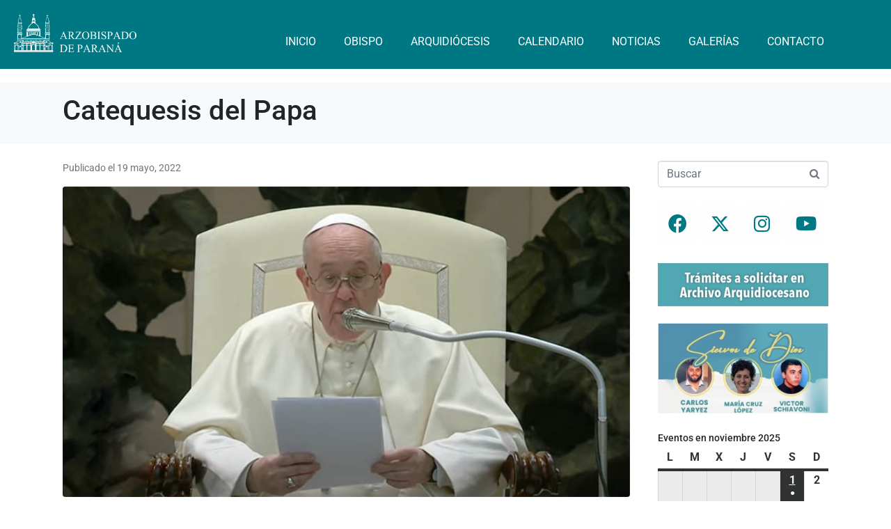

--- FILE ---
content_type: text/html; charset=UTF-8
request_url: https://arzparan.org.ar/2022/05/19/catequesis-del-papa-61/?yr=2022&month=10&dy&cid=mc_mini_widget-3
body_size: 17094
content:
<!DOCTYPE html><html lang="es"><head >	<meta charset="UTF-8" />
	<meta name="viewport" content="width=device-width, initial-scale=1" />
	<title>Catequesis del Papa &#8211; Arzobispado de Paraná</title>
<meta name='robots' content='max-image-preview:large' />
	<style>img:is([sizes="auto" i], [sizes^="auto," i]) { contain-intrinsic-size: 3000px 1500px }</style>
	<link rel="alternate" type="application/rss+xml" title="Arzobispado de Paraná &raquo; Feed" href="https://arzparan.org.ar/feed/" />
<link rel="alternate" type="application/rss+xml" title="Arzobispado de Paraná &raquo; Feed de los comentarios" href="https://arzparan.org.ar/comments/feed/" />
<script type="text/javascript">
/* <![CDATA[ */
window._wpemojiSettings = {"baseUrl":"https:\/\/s.w.org\/images\/core\/emoji\/16.0.1\/72x72\/","ext":".png","svgUrl":"https:\/\/s.w.org\/images\/core\/emoji\/16.0.1\/svg\/","svgExt":".svg","source":{"concatemoji":"https:\/\/arzparan.org.ar\/wp-includes\/js\/wp-emoji-release.min.js?ver=6.8.3"}};
/*! This file is auto-generated */
!function(s,n){var o,i,e;function c(e){try{var t={supportTests:e,timestamp:(new Date).valueOf()};sessionStorage.setItem(o,JSON.stringify(t))}catch(e){}}function p(e,t,n){e.clearRect(0,0,e.canvas.width,e.canvas.height),e.fillText(t,0,0);var t=new Uint32Array(e.getImageData(0,0,e.canvas.width,e.canvas.height).data),a=(e.clearRect(0,0,e.canvas.width,e.canvas.height),e.fillText(n,0,0),new Uint32Array(e.getImageData(0,0,e.canvas.width,e.canvas.height).data));return t.every(function(e,t){return e===a[t]})}function u(e,t){e.clearRect(0,0,e.canvas.width,e.canvas.height),e.fillText(t,0,0);for(var n=e.getImageData(16,16,1,1),a=0;a<n.data.length;a++)if(0!==n.data[a])return!1;return!0}function f(e,t,n,a){switch(t){case"flag":return n(e,"\ud83c\udff3\ufe0f\u200d\u26a7\ufe0f","\ud83c\udff3\ufe0f\u200b\u26a7\ufe0f")?!1:!n(e,"\ud83c\udde8\ud83c\uddf6","\ud83c\udde8\u200b\ud83c\uddf6")&&!n(e,"\ud83c\udff4\udb40\udc67\udb40\udc62\udb40\udc65\udb40\udc6e\udb40\udc67\udb40\udc7f","\ud83c\udff4\u200b\udb40\udc67\u200b\udb40\udc62\u200b\udb40\udc65\u200b\udb40\udc6e\u200b\udb40\udc67\u200b\udb40\udc7f");case"emoji":return!a(e,"\ud83e\udedf")}return!1}function g(e,t,n,a){var r="undefined"!=typeof WorkerGlobalScope&&self instanceof WorkerGlobalScope?new OffscreenCanvas(300,150):s.createElement("canvas"),o=r.getContext("2d",{willReadFrequently:!0}),i=(o.textBaseline="top",o.font="600 32px Arial",{});return e.forEach(function(e){i[e]=t(o,e,n,a)}),i}function t(e){var t=s.createElement("script");t.src=e,t.defer=!0,s.head.appendChild(t)}"undefined"!=typeof Promise&&(o="wpEmojiSettingsSupports",i=["flag","emoji"],n.supports={everything:!0,everythingExceptFlag:!0},e=new Promise(function(e){s.addEventListener("DOMContentLoaded",e,{once:!0})}),new Promise(function(t){var n=function(){try{var e=JSON.parse(sessionStorage.getItem(o));if("object"==typeof e&&"number"==typeof e.timestamp&&(new Date).valueOf()<e.timestamp+604800&&"object"==typeof e.supportTests)return e.supportTests}catch(e){}return null}();if(!n){if("undefined"!=typeof Worker&&"undefined"!=typeof OffscreenCanvas&&"undefined"!=typeof URL&&URL.createObjectURL&&"undefined"!=typeof Blob)try{var e="postMessage("+g.toString()+"("+[JSON.stringify(i),f.toString(),p.toString(),u.toString()].join(",")+"));",a=new Blob([e],{type:"text/javascript"}),r=new Worker(URL.createObjectURL(a),{name:"wpTestEmojiSupports"});return void(r.onmessage=function(e){c(n=e.data),r.terminate(),t(n)})}catch(e){}c(n=g(i,f,p,u))}t(n)}).then(function(e){for(var t in e)n.supports[t]=e[t],n.supports.everything=n.supports.everything&&n.supports[t],"flag"!==t&&(n.supports.everythingExceptFlag=n.supports.everythingExceptFlag&&n.supports[t]);n.supports.everythingExceptFlag=n.supports.everythingExceptFlag&&!n.supports.flag,n.DOMReady=!1,n.readyCallback=function(){n.DOMReady=!0}}).then(function(){return e}).then(function(){var e;n.supports.everything||(n.readyCallback(),(e=n.source||{}).concatemoji?t(e.concatemoji):e.wpemoji&&e.twemoji&&(t(e.twemoji),t(e.wpemoji)))}))}((window,document),window._wpemojiSettings);
/* ]]> */
</script>
<style id='wp-emoji-styles-inline-css' type='text/css'>

	img.wp-smiley, img.emoji {
		display: inline !important;
		border: none !important;
		box-shadow: none !important;
		height: 1em !important;
		width: 1em !important;
		margin: 0 0.07em !important;
		vertical-align: -0.1em !important;
		background: none !important;
		padding: 0 !important;
	}
</style>
<link rel='stylesheet' id='wp-block-library-css' href='https://arzparan.org.ar/wp-includes/css/dist/block-library/style.min.css?ver=6.8.3' type='text/css' media='all' />
<style id='wp-block-library-theme-inline-css' type='text/css'>
.wp-block-audio :where(figcaption){color:#555;font-size:13px;text-align:center}.is-dark-theme .wp-block-audio :where(figcaption){color:#ffffffa6}.wp-block-audio{margin:0 0 1em}.wp-block-code{border:1px solid #ccc;border-radius:4px;font-family:Menlo,Consolas,monaco,monospace;padding:.8em 1em}.wp-block-embed :where(figcaption){color:#555;font-size:13px;text-align:center}.is-dark-theme .wp-block-embed :where(figcaption){color:#ffffffa6}.wp-block-embed{margin:0 0 1em}.blocks-gallery-caption{color:#555;font-size:13px;text-align:center}.is-dark-theme .blocks-gallery-caption{color:#ffffffa6}:root :where(.wp-block-image figcaption){color:#555;font-size:13px;text-align:center}.is-dark-theme :root :where(.wp-block-image figcaption){color:#ffffffa6}.wp-block-image{margin:0 0 1em}.wp-block-pullquote{border-bottom:4px solid;border-top:4px solid;color:currentColor;margin-bottom:1.75em}.wp-block-pullquote cite,.wp-block-pullquote footer,.wp-block-pullquote__citation{color:currentColor;font-size:.8125em;font-style:normal;text-transform:uppercase}.wp-block-quote{border-left:.25em solid;margin:0 0 1.75em;padding-left:1em}.wp-block-quote cite,.wp-block-quote footer{color:currentColor;font-size:.8125em;font-style:normal;position:relative}.wp-block-quote:where(.has-text-align-right){border-left:none;border-right:.25em solid;padding-left:0;padding-right:1em}.wp-block-quote:where(.has-text-align-center){border:none;padding-left:0}.wp-block-quote.is-large,.wp-block-quote.is-style-large,.wp-block-quote:where(.is-style-plain){border:none}.wp-block-search .wp-block-search__label{font-weight:700}.wp-block-search__button{border:1px solid #ccc;padding:.375em .625em}:where(.wp-block-group.has-background){padding:1.25em 2.375em}.wp-block-separator.has-css-opacity{opacity:.4}.wp-block-separator{border:none;border-bottom:2px solid;margin-left:auto;margin-right:auto}.wp-block-separator.has-alpha-channel-opacity{opacity:1}.wp-block-separator:not(.is-style-wide):not(.is-style-dots){width:100px}.wp-block-separator.has-background:not(.is-style-dots){border-bottom:none;height:1px}.wp-block-separator.has-background:not(.is-style-wide):not(.is-style-dots){height:2px}.wp-block-table{margin:0 0 1em}.wp-block-table td,.wp-block-table th{word-break:normal}.wp-block-table :where(figcaption){color:#555;font-size:13px;text-align:center}.is-dark-theme .wp-block-table :where(figcaption){color:#ffffffa6}.wp-block-video :where(figcaption){color:#555;font-size:13px;text-align:center}.is-dark-theme .wp-block-video :where(figcaption){color:#ffffffa6}.wp-block-video{margin:0 0 1em}:root :where(.wp-block-template-part.has-background){margin-bottom:0;margin-top:0;padding:1.25em 2.375em}
</style>
<style id='classic-theme-styles-inline-css' type='text/css'>
/*! This file is auto-generated */
.wp-block-button__link{color:#fff;background-color:#32373c;border-radius:9999px;box-shadow:none;text-decoration:none;padding:calc(.667em + 2px) calc(1.333em + 2px);font-size:1.125em}.wp-block-file__button{background:#32373c;color:#fff;text-decoration:none}
</style>
<style id='global-styles-inline-css' type='text/css'>
:root{--wp--preset--aspect-ratio--square: 1;--wp--preset--aspect-ratio--4-3: 4/3;--wp--preset--aspect-ratio--3-4: 3/4;--wp--preset--aspect-ratio--3-2: 3/2;--wp--preset--aspect-ratio--2-3: 2/3;--wp--preset--aspect-ratio--16-9: 16/9;--wp--preset--aspect-ratio--9-16: 9/16;--wp--preset--color--black: #000000;--wp--preset--color--cyan-bluish-gray: #abb8c3;--wp--preset--color--white: #ffffff;--wp--preset--color--pale-pink: #f78da7;--wp--preset--color--vivid-red: #cf2e2e;--wp--preset--color--luminous-vivid-orange: #ff6900;--wp--preset--color--luminous-vivid-amber: #fcb900;--wp--preset--color--light-green-cyan: #7bdcb5;--wp--preset--color--vivid-green-cyan: #00d084;--wp--preset--color--pale-cyan-blue: #8ed1fc;--wp--preset--color--vivid-cyan-blue: #0693e3;--wp--preset--color--vivid-purple: #9b51e0;--wp--preset--gradient--vivid-cyan-blue-to-vivid-purple: linear-gradient(135deg,rgba(6,147,227,1) 0%,rgb(155,81,224) 100%);--wp--preset--gradient--light-green-cyan-to-vivid-green-cyan: linear-gradient(135deg,rgb(122,220,180) 0%,rgb(0,208,130) 100%);--wp--preset--gradient--luminous-vivid-amber-to-luminous-vivid-orange: linear-gradient(135deg,rgba(252,185,0,1) 0%,rgba(255,105,0,1) 100%);--wp--preset--gradient--luminous-vivid-orange-to-vivid-red: linear-gradient(135deg,rgba(255,105,0,1) 0%,rgb(207,46,46) 100%);--wp--preset--gradient--very-light-gray-to-cyan-bluish-gray: linear-gradient(135deg,rgb(238,238,238) 0%,rgb(169,184,195) 100%);--wp--preset--gradient--cool-to-warm-spectrum: linear-gradient(135deg,rgb(74,234,220) 0%,rgb(151,120,209) 20%,rgb(207,42,186) 40%,rgb(238,44,130) 60%,rgb(251,105,98) 80%,rgb(254,248,76) 100%);--wp--preset--gradient--blush-light-purple: linear-gradient(135deg,rgb(255,206,236) 0%,rgb(152,150,240) 100%);--wp--preset--gradient--blush-bordeaux: linear-gradient(135deg,rgb(254,205,165) 0%,rgb(254,45,45) 50%,rgb(107,0,62) 100%);--wp--preset--gradient--luminous-dusk: linear-gradient(135deg,rgb(255,203,112) 0%,rgb(199,81,192) 50%,rgb(65,88,208) 100%);--wp--preset--gradient--pale-ocean: linear-gradient(135deg,rgb(255,245,203) 0%,rgb(182,227,212) 50%,rgb(51,167,181) 100%);--wp--preset--gradient--electric-grass: linear-gradient(135deg,rgb(202,248,128) 0%,rgb(113,206,126) 100%);--wp--preset--gradient--midnight: linear-gradient(135deg,rgb(2,3,129) 0%,rgb(40,116,252) 100%);--wp--preset--font-size--small: 13px;--wp--preset--font-size--medium: 20px;--wp--preset--font-size--large: 36px;--wp--preset--font-size--x-large: 42px;--wp--preset--spacing--20: 0.44rem;--wp--preset--spacing--30: 0.67rem;--wp--preset--spacing--40: 1rem;--wp--preset--spacing--50: 1.5rem;--wp--preset--spacing--60: 2.25rem;--wp--preset--spacing--70: 3.38rem;--wp--preset--spacing--80: 5.06rem;--wp--preset--shadow--natural: 6px 6px 9px rgba(0, 0, 0, 0.2);--wp--preset--shadow--deep: 12px 12px 50px rgba(0, 0, 0, 0.4);--wp--preset--shadow--sharp: 6px 6px 0px rgba(0, 0, 0, 0.2);--wp--preset--shadow--outlined: 6px 6px 0px -3px rgba(255, 255, 255, 1), 6px 6px rgba(0, 0, 0, 1);--wp--preset--shadow--crisp: 6px 6px 0px rgba(0, 0, 0, 1);}:where(.is-layout-flex){gap: 0.5em;}:where(.is-layout-grid){gap: 0.5em;}body .is-layout-flex{display: flex;}.is-layout-flex{flex-wrap: wrap;align-items: center;}.is-layout-flex > :is(*, div){margin: 0;}body .is-layout-grid{display: grid;}.is-layout-grid > :is(*, div){margin: 0;}:where(.wp-block-columns.is-layout-flex){gap: 2em;}:where(.wp-block-columns.is-layout-grid){gap: 2em;}:where(.wp-block-post-template.is-layout-flex){gap: 1.25em;}:where(.wp-block-post-template.is-layout-grid){gap: 1.25em;}.has-black-color{color: var(--wp--preset--color--black) !important;}.has-cyan-bluish-gray-color{color: var(--wp--preset--color--cyan-bluish-gray) !important;}.has-white-color{color: var(--wp--preset--color--white) !important;}.has-pale-pink-color{color: var(--wp--preset--color--pale-pink) !important;}.has-vivid-red-color{color: var(--wp--preset--color--vivid-red) !important;}.has-luminous-vivid-orange-color{color: var(--wp--preset--color--luminous-vivid-orange) !important;}.has-luminous-vivid-amber-color{color: var(--wp--preset--color--luminous-vivid-amber) !important;}.has-light-green-cyan-color{color: var(--wp--preset--color--light-green-cyan) !important;}.has-vivid-green-cyan-color{color: var(--wp--preset--color--vivid-green-cyan) !important;}.has-pale-cyan-blue-color{color: var(--wp--preset--color--pale-cyan-blue) !important;}.has-vivid-cyan-blue-color{color: var(--wp--preset--color--vivid-cyan-blue) !important;}.has-vivid-purple-color{color: var(--wp--preset--color--vivid-purple) !important;}.has-black-background-color{background-color: var(--wp--preset--color--black) !important;}.has-cyan-bluish-gray-background-color{background-color: var(--wp--preset--color--cyan-bluish-gray) !important;}.has-white-background-color{background-color: var(--wp--preset--color--white) !important;}.has-pale-pink-background-color{background-color: var(--wp--preset--color--pale-pink) !important;}.has-vivid-red-background-color{background-color: var(--wp--preset--color--vivid-red) !important;}.has-luminous-vivid-orange-background-color{background-color: var(--wp--preset--color--luminous-vivid-orange) !important;}.has-luminous-vivid-amber-background-color{background-color: var(--wp--preset--color--luminous-vivid-amber) !important;}.has-light-green-cyan-background-color{background-color: var(--wp--preset--color--light-green-cyan) !important;}.has-vivid-green-cyan-background-color{background-color: var(--wp--preset--color--vivid-green-cyan) !important;}.has-pale-cyan-blue-background-color{background-color: var(--wp--preset--color--pale-cyan-blue) !important;}.has-vivid-cyan-blue-background-color{background-color: var(--wp--preset--color--vivid-cyan-blue) !important;}.has-vivid-purple-background-color{background-color: var(--wp--preset--color--vivid-purple) !important;}.has-black-border-color{border-color: var(--wp--preset--color--black) !important;}.has-cyan-bluish-gray-border-color{border-color: var(--wp--preset--color--cyan-bluish-gray) !important;}.has-white-border-color{border-color: var(--wp--preset--color--white) !important;}.has-pale-pink-border-color{border-color: var(--wp--preset--color--pale-pink) !important;}.has-vivid-red-border-color{border-color: var(--wp--preset--color--vivid-red) !important;}.has-luminous-vivid-orange-border-color{border-color: var(--wp--preset--color--luminous-vivid-orange) !important;}.has-luminous-vivid-amber-border-color{border-color: var(--wp--preset--color--luminous-vivid-amber) !important;}.has-light-green-cyan-border-color{border-color: var(--wp--preset--color--light-green-cyan) !important;}.has-vivid-green-cyan-border-color{border-color: var(--wp--preset--color--vivid-green-cyan) !important;}.has-pale-cyan-blue-border-color{border-color: var(--wp--preset--color--pale-cyan-blue) !important;}.has-vivid-cyan-blue-border-color{border-color: var(--wp--preset--color--vivid-cyan-blue) !important;}.has-vivid-purple-border-color{border-color: var(--wp--preset--color--vivid-purple) !important;}.has-vivid-cyan-blue-to-vivid-purple-gradient-background{background: var(--wp--preset--gradient--vivid-cyan-blue-to-vivid-purple) !important;}.has-light-green-cyan-to-vivid-green-cyan-gradient-background{background: var(--wp--preset--gradient--light-green-cyan-to-vivid-green-cyan) !important;}.has-luminous-vivid-amber-to-luminous-vivid-orange-gradient-background{background: var(--wp--preset--gradient--luminous-vivid-amber-to-luminous-vivid-orange) !important;}.has-luminous-vivid-orange-to-vivid-red-gradient-background{background: var(--wp--preset--gradient--luminous-vivid-orange-to-vivid-red) !important;}.has-very-light-gray-to-cyan-bluish-gray-gradient-background{background: var(--wp--preset--gradient--very-light-gray-to-cyan-bluish-gray) !important;}.has-cool-to-warm-spectrum-gradient-background{background: var(--wp--preset--gradient--cool-to-warm-spectrum) !important;}.has-blush-light-purple-gradient-background{background: var(--wp--preset--gradient--blush-light-purple) !important;}.has-blush-bordeaux-gradient-background{background: var(--wp--preset--gradient--blush-bordeaux) !important;}.has-luminous-dusk-gradient-background{background: var(--wp--preset--gradient--luminous-dusk) !important;}.has-pale-ocean-gradient-background{background: var(--wp--preset--gradient--pale-ocean) !important;}.has-electric-grass-gradient-background{background: var(--wp--preset--gradient--electric-grass) !important;}.has-midnight-gradient-background{background: var(--wp--preset--gradient--midnight) !important;}.has-small-font-size{font-size: var(--wp--preset--font-size--small) !important;}.has-medium-font-size{font-size: var(--wp--preset--font-size--medium) !important;}.has-large-font-size{font-size: var(--wp--preset--font-size--large) !important;}.has-x-large-font-size{font-size: var(--wp--preset--font-size--x-large) !important;}
:where(.wp-block-post-template.is-layout-flex){gap: 1.25em;}:where(.wp-block-post-template.is-layout-grid){gap: 1.25em;}
:where(.wp-block-columns.is-layout-flex){gap: 2em;}:where(.wp-block-columns.is-layout-grid){gap: 2em;}
:root :where(.wp-block-pullquote){font-size: 1.5em;line-height: 1.6;}
</style>
<link rel='stylesheet' id='contact-form-7-css' href='https://arzparan.org.ar/wp-content/plugins/contact-form-7/includes/css/styles.css?ver=6.1.3' type='text/css' media='all' />
<link rel='stylesheet' id='jupiterx-popups-animation-css' href='https://arzparan.org.ar/wp-content/plugins/jupiterx-core/includes/extensions/raven/assets/lib/animate/animate.min.css?ver=4.0.0' type='text/css' media='all' />
<link rel='stylesheet' id='jupiterx-css' href='https://arzparan.org.ar/wp-content/uploads/jupiterx/compiler/jupiterx/fe2447a.css?ver=4.0.0' type='text/css' media='all' />
<link rel='stylesheet' id='jupiterx-elements-dynamic-styles-css' href='https://arzparan.org.ar/wp-content/uploads/jupiterx/compiler/jupiterx-elements-dynamic-styles/4b12b58.css?ver=4.0.0' type='text/css' media='all' />
<link rel='stylesheet' id='ms-main-css' href='https://arzparan.org.ar/wp-content/plugins/masterslider/public/assets/css/masterslider.main.css?ver=3.7.8' type='text/css' media='all' />
<link rel='stylesheet' id='ms-custom-css' href='https://arzparan.org.ar/wp-content/uploads/masterslider/custom.css?ver=6.5' type='text/css' media='all' />
<link rel='stylesheet' id='dashicons-css' href='https://arzparan.org.ar/wp-includes/css/dashicons.min.css?ver=6.8.3' type='text/css' media='all' />
<link rel='stylesheet' id='my-calendar-lists-css' href='https://arzparan.org.ar/wp-content/plugins/my-calendar/css/list-presets.css?ver=3.6.16' type='text/css' media='all' />
<link rel='stylesheet' id='my-calendar-reset-css' href='https://arzparan.org.ar/wp-content/plugins/my-calendar/css/reset.css?ver=3.6.16' type='text/css' media='all' />
<link rel='stylesheet' id='my-calendar-style-css' href='https://arzparan.org.ar/wp-content/plugins/my-calendar/styles/twentytwentytwo.css?ver=3.6.16-twentytwentytwo-css' type='text/css' media='all' />
<style id='my-calendar-style-inline-css' type='text/css'>

/* Styles by My Calendar - Joe Dolson https://www.joedolson.com/ */

.my-calendar-modal .event-title svg { background-color: #ffffcc; padding: 3px; }
.mc-main .mc_general .event-title, .mc-main .mc_general .event-title a { background: #ffffcc !important; color: #000000 !important; }
.mc-main .mc_general .event-title button { background: #ffffcc !important; color: #000000 !important; }
.mc-main .mc_general .event-title a:hover, .mc-main .mc_general .event-title a:focus { background: #ffffff !important;}
.mc-main .mc_general .event-title button:hover, .mc-main .mc_general .event-title button:focus { background: #ffffff !important;}
.mc-main, .mc-event, .my-calendar-modal, .my-calendar-modal-overlay, .mc-event-list {--primary-dark: #313233; --primary-light: #fff; --secondary-light: #fff; --secondary-dark: #000; --highlight-dark: #666; --highlight-light: #efefef; --close-button: #b32d2e; --search-highlight-bg: #f5e6ab; --navbar-background: transparent; --nav-button-bg: #fff; --nav-button-color: #313233; --nav-button-border: #313233; --nav-input-border: #313233; --nav-input-background: #fff; --nav-input-color: #313233; --grid-cell-border: #0000001f; --grid-header-border: #313233; --grid-header-color: #313233; --grid-weekend-color: #313233; --grid-header-bg: transparent; --grid-weekend-bg: transparent; --grid-cell-background: transparent; --current-day-border: #313233; --current-day-color: #313233; --current-day-bg: transparent; --date-has-events-bg: #313233; --date-has-events-color: #f6f7f7; --calendar-heading: clamp( 1.125rem, 24px, 2.5rem ); --event-title: clamp( 1.25rem, 24px, 2.5rem ); --grid-date: 16px; --grid-date-heading: clamp( .75rem, 16px, 1.5rem ); --modal-title: 1.5rem; --navigation-controls: clamp( .75rem, 16px, 1.5rem ); --card-heading: 1.125rem; --list-date: 1.25rem; --author-card: clamp( .75rem, 14px, 1.5rem); --single-event-title: clamp( 1.25rem, 24px, 2.5rem ); --mini-time-text: clamp( .75rem, 14px 1.25rem ); --list-event-date: 1.25rem; --list-event-title: 1.2rem; --grid-max-width: 1260px; --list-preset-border-color: #000000; --list-preset-stripe-background: rgba( 0,0,0,.04 ); --list-preset-date-badge-background: #000; --list-preset-date-badge-color: #fff; --list-preset-background: transparent; --category-mc_general: #ffffcc; }
</style>
<link rel='stylesheet' id='elementor-frontend-css' href='https://arzparan.org.ar/wp-content/plugins/elementor/assets/css/frontend.min.css?ver=3.33.0' type='text/css' media='all' />
<link rel='stylesheet' id='font-awesome-css' href='https://arzparan.org.ar/wp-content/plugins/elementor/assets/lib/font-awesome/css/font-awesome.min.css?ver=4.7.0' type='text/css' media='all' />
<link rel='stylesheet' id='jupiterx-core-raven-frontend-css' href='https://arzparan.org.ar/wp-content/plugins/jupiterx-core/includes/extensions/raven/assets/css/frontend.min.css?ver=6.8.3' type='text/css' media='all' />
<link rel='stylesheet' id='elementor-post-9271-css' href='https://arzparan.org.ar/wp-content/uploads/elementor/css/post-9271.css?ver=1762781495' type='text/css' media='all' />
<link rel='stylesheet' id='flatpickr-css' href='https://arzparan.org.ar/wp-content/plugins/elementor/assets/lib/flatpickr/flatpickr.min.css?ver=4.6.13' type='text/css' media='all' />
<link rel='stylesheet' id='elementor-post-12494-css' href='https://arzparan.org.ar/wp-content/uploads/elementor/css/post-12494.css?ver=1762781495' type='text/css' media='all' />
<link rel='stylesheet' id='elementor-post-9329-css' href='https://arzparan.org.ar/wp-content/uploads/elementor/css/post-9329.css?ver=1762781495' type='text/css' media='all' />
<link rel='stylesheet' id='elementor-gf-local-roboto-css' href='https://arzparan.org.ar/wp-content/uploads/elementor/google-fonts/css/roboto.css?ver=1742261429' type='text/css' media='all' />
<link rel='stylesheet' id='elementor-gf-local-robotoslab-css' href='https://arzparan.org.ar/wp-content/uploads/elementor/google-fonts/css/robotoslab.css?ver=1742261433' type='text/css' media='all' />
<script type="text/javascript" src="https://arzparan.org.ar/wp-includes/js/jquery/jquery.min.js?ver=3.7.1" id="jquery-core-js"></script>
<script type="text/javascript" src="https://arzparan.org.ar/wp-includes/js/jquery/jquery-migrate.min.js?ver=3.4.1" id="jquery-migrate-js"></script>
<script type="text/javascript" src="https://arzparan.org.ar/wp-content/plugins/masterslider/includes/modules/elementor/assets/js/elementor-widgets.js?ver=3.7.8" id="masterslider-elementor-widgets-js"></script>
<script type="text/javascript" src="https://arzparan.org.ar/wp-content/themes/jupiterx-v4.0/lib/assets/dist/js/utils.min.js?ver=4.0.0" id="jupiterx-utils-js"></script>
<link rel="https://api.w.org/" href="https://arzparan.org.ar/wp-json/" /><link rel="alternate" title="JSON" type="application/json" href="https://arzparan.org.ar/wp-json/wp/v2/posts/10227" /><link rel="EditURI" type="application/rsd+xml" title="RSD" href="https://arzparan.org.ar/xmlrpc.php?rsd" />
<meta name="generator" content="WordPress 6.8.3" />
<link rel="canonical" href="https://arzparan.org.ar/2022/05/19/catequesis-del-papa-61/" />
<link rel='shortlink' href='https://arzparan.org.ar/?p=10227' />
<link rel="alternate" title="oEmbed (JSON)" type="application/json+oembed" href="https://arzparan.org.ar/wp-json/oembed/1.0/embed?url=https%3A%2F%2Farzparan.org.ar%2F2022%2F05%2F19%2Fcatequesis-del-papa-61%2F" />
<link rel="alternate" title="oEmbed (XML)" type="text/xml+oembed" href="https://arzparan.org.ar/wp-json/oembed/1.0/embed?url=https%3A%2F%2Farzparan.org.ar%2F2022%2F05%2F19%2Fcatequesis-del-papa-61%2F&#038;format=xml" />
<script>var ms_grabbing_curosr='https://arzparan.org.ar/wp-content/plugins/masterslider/public/assets/css/common/grabbing.cur',ms_grab_curosr='https://arzparan.org.ar/wp-content/plugins/masterslider/public/assets/css/common/grab.cur';</script>
<meta name="generator" content="MasterSlider 3.7.8 - Responsive Touch Image Slider" />


<!-- Facebook Like Thumbnail (v0.4) -->
<meta property="og:image" content="https://arzparan.org.ar/wp-content/uploads/2021/08/papa-francisco-25-08-21.jpg" />
<!-- using featured thumbnail -->
<!-- Facebook Like Thumbnail (By Ashfame - https://github.com/ashfame/facebook-like-thumbnail) -->

<meta name="generator" content="Elementor 3.33.0; features: e_font_icon_svg, additional_custom_breakpoints; settings: css_print_method-external, google_font-enabled, font_display-auto">
			<style>
				.e-con.e-parent:nth-of-type(n+4):not(.e-lazyloaded):not(.e-no-lazyload),
				.e-con.e-parent:nth-of-type(n+4):not(.e-lazyloaded):not(.e-no-lazyload) * {
					background-image: none !important;
				}
				@media screen and (max-height: 1024px) {
					.e-con.e-parent:nth-of-type(n+3):not(.e-lazyloaded):not(.e-no-lazyload),
					.e-con.e-parent:nth-of-type(n+3):not(.e-lazyloaded):not(.e-no-lazyload) * {
						background-image: none !important;
					}
				}
				@media screen and (max-height: 640px) {
					.e-con.e-parent:nth-of-type(n+2):not(.e-lazyloaded):not(.e-no-lazyload),
					.e-con.e-parent:nth-of-type(n+2):not(.e-lazyloaded):not(.e-no-lazyload) * {
						background-image: none !important;
					}
				}
			</style>
			<link rel="icon" href="https://arzparan.org.ar/wp-content/uploads/2017/04/favicon.ico" sizes="32x32" />
<link rel="icon" href="https://arzparan.org.ar/wp-content/uploads/2017/04/favicon.ico" sizes="192x192" />
<link rel="apple-touch-icon" href="https://arzparan.org.ar/wp-content/uploads/2017/04/favicon.ico" />
<meta name="msapplication-TileImage" content="https://arzparan.org.ar/wp-content/uploads/2017/04/favicon.ico" />
</head><body class="wp-singular post-template-default single single-post postid-10227 single-format-standard wp-custom-logo wp-theme-jupiterx-v40 no-js _masterslider _msp_version_3.7.8 elementor-default elementor-kit-9271 jupiterx-post-template-1" itemscope="itemscope" itemtype="http://schema.org/WebPage"><a class="jupiterx-a11y jupiterx-a11y-skip-navigation-link" href="#jupiterx-main">Skip to content</a><div class="jupiterx-site"><header class="jupiterx-header jupiterx-header-custom" data-jupiterx-settings="{&quot;breakpoint&quot;:&quot;767.98&quot;,&quot;template&quot;:&quot;12494&quot;,&quot;behavior&quot;:&quot;&quot;}" role="banner" itemscope="itemscope" itemtype="http://schema.org/WPHeader">		<div data-elementor-type="header" data-elementor-id="12494" class="elementor elementor-12494">
				<div class="elementor-element elementor-element-6232523 e-con-full e-flex e-con e-parent" data-id="6232523" data-element_type="container" data-settings="{&quot;background_background&quot;:&quot;classic&quot;}">
		<div class="elementor-element elementor-element-38e3b72 e-con-full e-flex e-con e-child" data-id="38e3b72" data-element_type="container">
				<div class="elementor-element elementor-element-14e574f elementor-widget elementor-widget-image" data-id="14e574f" data-element_type="widget" data-widget_type="image.default">
				<div class="elementor-widget-container">
																<a href="https://arzparan.org.ar/">
							<img width="299" height="93" src="https://arzparan.org.ar/wp-content/uploads/2017/04/logocatedral.png" class="attachment-large size-large wp-image-3164" alt="" />								</a>
															</div>
				</div>
				</div>
		<div class="elementor-element elementor-element-96dd945 e-con-full e-flex e-con e-child" data-id="96dd945" data-element_type="container">
				<div class="elementor-element elementor-element-e4a0ed6 raven-nav-menu-align-right raven-nav-menu-stretch raven-breakpoint-mobile raven-mobile-nav-menu-align-left elementor-widget elementor-widget-raven-nav-menu" data-id="e4a0ed6" data-element_type="widget" data-settings="{&quot;submenu_icon&quot;:&quot;&lt;svg 0=\&quot;fas fa-chevron-down\&quot; class=\&quot;e-font-icon-svg e-fas-chevron-down\&quot;&gt;\n\t\t\t\t\t&lt;use xlink:href=\&quot;#fas-chevron-down\&quot;&gt;\n\t\t\t\t\t\t&lt;symbol id=\&quot;fas-chevron-down\&quot; viewBox=\&quot;0 0 448 512\&quot;&gt;\n\t\t\t\t\t\t\t&lt;path d=\&quot;M207.029 381.476L12.686 187.132c-9.373-9.373-9.373-24.569 0-33.941l22.667-22.667c9.357-9.357 24.522-9.375 33.901-.04L224 284.505l154.745-154.021c9.379-9.335 24.544-9.317 33.901.04l22.667 22.667c9.373 9.373 9.373 24.569 0 33.941L240.971 381.476c-9.373 9.372-24.569 9.372-33.942 0z\&quot;&gt;&lt;\/path&gt;\n\t\t\t\t\t\t&lt;\/symbol&gt;\n\t\t\t\t\t&lt;\/use&gt;\n\t\t\t\t&lt;\/svg&gt;&quot;,&quot;full_width&quot;:&quot;stretch&quot;,&quot;mobile_layout&quot;:&quot;dropdown&quot;,&quot;submenu_space_between&quot;:{&quot;unit&quot;:&quot;px&quot;,&quot;size&quot;:&quot;&quot;,&quot;sizes&quot;:[]},&quot;submenu_opening_position&quot;:&quot;bottom&quot;}" data-widget_type="raven-nav-menu.default">
				<div class="elementor-widget-container">
							<nav class="raven-nav-menu-main raven-nav-menu-horizontal raven-nav-menu-tablet- raven-nav-menu-mobile- raven-nav-icons-hidden-tablet raven-nav-icons-hidden-mobile">
			<ul id="menu-e4a0ed6" class="raven-nav-menu"><li class="menu-item menu-item-type-post_type menu-item-object-page menu-item-home menu-item-14782"><a href="https://arzparan.org.ar/" class="raven-menu-item raven-link-item ">Inicio</a></li>
<li class="menu-item menu-item-type-post_type menu-item-object-page menu-item-has-children menu-item-14747"><a href="https://arzparan.org.ar/obispo-2/" class="raven-menu-item raven-link-item ">Obispo</a>
<ul class="0 sub-menu raven-submenu">
	<li class="menu-item menu-item-type-post_type menu-item-object-page menu-item-15008"><a href="https://arzparan.org.ar/blason/" class="raven-submenu-item raven-link-item ">Blasón</a></li>
</ul>
</li>
<li class="menu-item menu-item-type-post_type menu-item-object-page menu-item-has-children menu-item-14746"><a href="https://arzparan.org.ar/arquidiocesis/" class="raven-menu-item raven-link-item ">Arquidiócesis</a>
<ul class="0 sub-menu raven-submenu">
	<li class="menu-item menu-item-type-post_type menu-item-object-page menu-item-has-children menu-item-14748"><a href="https://arzparan.org.ar/curia-diocesana/" class="raven-submenu-item raven-link-item ">Curia Diocesana</a>
	<ul class="1 sub-menu raven-submenu">
		<li class="menu-item menu-item-type-post_type menu-item-object-page menu-item-14762"><a href="https://arzparan.org.ar/consejo-presbiteral/" class="raven-submenu-item raven-link-item ">Consejo Presbiteral</a></li>
		<li class="menu-item menu-item-type-post_type menu-item-object-page menu-item-14760"><a href="https://arzparan.org.ar/parroquias/" class="raven-submenu-item raven-link-item ">Parroquias</a></li>
		<li class="menu-item menu-item-type-post_type menu-item-object-page menu-item-14759"><a href="https://arzparan.org.ar/sacerdotes/" class="raven-submenu-item raven-link-item ">Sacerdotes</a></li>
		<li class="menu-item menu-item-type-post_type menu-item-object-page menu-item-14775"><a href="https://arzparan.org.ar/casas-de-religiosas/" class="raven-submenu-item raven-link-item ">Casas de Religiosas</a></li>
		<li class="menu-item menu-item-type-post_type menu-item-object-page menu-item-14776"><a href="https://arzparan.org.ar/casas-de-religiosos/" class="raven-submenu-item raven-link-item ">Casas de Religiosos</a></li>
		<li class="menu-item menu-item-type-post_type menu-item-object-page menu-item-14756"><a href="https://arzparan.org.ar/escuelas/" class="raven-submenu-item raven-link-item ">Escuelas</a></li>
	</ul>
</li>
	<li class="menu-item menu-item-type-post_type menu-item-object-page menu-item-has-children menu-item-14758"><a href="https://arzparan.org.ar/archivo-arquidiocesano-de-parana/" class="raven-submenu-item raven-link-item ">Archivo Arquidiocesano de Paraná</a>
	<ul class="1 sub-menu raven-submenu">
		<li class="menu-item menu-item-type-post_type menu-item-object-page menu-item-14765"><a href="https://arzparan.org.ar/tramites-de-archivo/" class="raven-submenu-item raven-link-item ">Trámites a solicitar en Archivo Arquidiocesano</a></li>
		<li class="menu-item menu-item-type-post_type menu-item-object-page menu-item-14766"><a href="https://arzparan.org.ar/tramites-y-formularios/" class="raven-submenu-item raven-link-item ">Trámites y formularios</a></li>
	</ul>
</li>
	<li class="menu-item menu-item-type-post_type menu-item-object-page menu-item-has-children menu-item-14753"><a href="https://arzparan.org.ar/historia-de-la-arquidiosesis/" class="raven-submenu-item raven-link-item ">Historia de la Arquidiócesis</a>
	<ul class="1 sub-menu raven-submenu">
		<li class="menu-item menu-item-type-post_type menu-item-object-page menu-item-14752"><a href="https://arzparan.org.ar/galerias-de-obispos/" class="raven-submenu-item raven-link-item ">Galerías de Obispos</a></li>
		<li class="menu-item menu-item-type-post_type menu-item-object-page menu-item-14754"><a href="https://arzparan.org.ar/historia-de-la-ciudad/" class="raven-submenu-item raven-link-item ">Historia de la Ciudad</a></li>
		<li class="menu-item menu-item-type-post_type menu-item-object-page menu-item-14770"><a href="https://arzparan.org.ar/comla-vi-cam-i/" class="raven-submenu-item raven-link-item ">COMLA VI CAM I</a></li>
		<li class="menu-item menu-item-type-post_type menu-item-object-page menu-item-14797"><a href="https://arzparan.org.ar/3-sinodo-arquidiocesano/" class="raven-submenu-item raven-link-item ">3° Sínodo Arquidiocesano</a></li>
	</ul>
</li>
	<li class="menu-item menu-item-type-post_type menu-item-object-page menu-item-has-children menu-item-14771"><a href="https://arzparan.org.ar/la-fiesta-de-nuestra-senora-del-santo-rosario/" class="raven-submenu-item raven-link-item ">La Fiesta de Nuestra Señora del Santo Rosario</a>
	<ul class="1 sub-menu raven-submenu">
		<li class="menu-item menu-item-type-post_type menu-item-object-page menu-item-14755"><a href="https://arzparan.org.ar/historia-de-la-virgen-del-rosario/" class="raven-submenu-item raven-link-item ">Historia de la Virgen del Rosario</a></li>
		<li class="menu-item menu-item-type-post_type menu-item-object-page menu-item-14798"><a href="https://arzparan.org.ar/oracion-a-la-virgen-del-rosario/" class="raven-submenu-item raven-link-item ">Oración a la Virgen del Rosario</a></li>
		<li class="menu-item menu-item-type-post_type menu-item-object-page menu-item-14763"><a href="https://arzparan.org.ar/devocion-del-santo-rosario/" class="raven-submenu-item raven-link-item ">Devoción del Santo Rosario</a></li>
		<li class="menu-item menu-item-type-post_type menu-item-object-page menu-item-14799"><a href="https://arzparan.org.ar/homilia-en-la-coronacion-pontificia/" class="raven-submenu-item raven-link-item ">Homilía en la Coronación Pontificia</a></li>
	</ul>
</li>
	<li class="menu-item menu-item-type-post_type menu-item-object-page menu-item-14767"><a href="https://arzparan.org.ar/jubileo-2025/" class="raven-submenu-item raven-link-item ">Jubileo 2025</a></li>
	<li class="menu-item menu-item-type-post_type menu-item-object-page menu-item-14764"><a href="https://arzparan.org.ar/siervos-de-dios/" class="raven-submenu-item raven-link-item ">Siervos de Dios</a></li>
	<li class="menu-item menu-item-type-post_type menu-item-object-page menu-item-14768"><a href="https://arzparan.org.ar/hogar-sacerdotal-jesus-buen-pastor/" class="raven-submenu-item raven-link-item ">Hogar Sacerdotal «Jesús Buen Pastor»</a></li>
</ul>
</li>
<li class="menu-item menu-item-type-post_type menu-item-object-page menu-item-14900"><a href="https://arzparan.org.ar/my-calendar/" class="raven-menu-item raven-link-item ">Calendario</a></li>
<li class="menu-item menu-item-type-post_type menu-item-object-page menu-item-14749"><a href="https://arzparan.org.ar/notas/" class="raven-menu-item raven-link-item ">Noticias</a></li>
<li class="menu-item menu-item-type-post_type menu-item-object-page menu-item-14750"><a href="https://arzparan.org.ar/galerias-2/" class="raven-menu-item raven-link-item ">Galerías</a></li>
<li class="menu-item menu-item-type-post_type menu-item-object-page menu-item-14761"><a href="https://arzparan.org.ar/contacto/" class="raven-menu-item raven-link-item ">Contacto</a></li>
</ul>		</nav>

		<div class="raven-nav-menu-toggle">

						<div class="raven-nav-menu-toggle-button ">
								<span class="fa fa-bars"></span>
								</div>

		</div>
		<nav class="raven-nav-icons-hidden-tablet raven-nav-icons-hidden-mobile raven-nav-menu-mobile raven-nav-menu-dropdown">
									<div class="raven-container">
				<ul id="menu-mobile-e4a0ed6" class="raven-nav-menu"><li class="menu-item menu-item-type-post_type menu-item-object-page menu-item-home menu-item-14782"><a href="https://arzparan.org.ar/" class="raven-menu-item raven-link-item ">Inicio</a></li>
<li class="menu-item menu-item-type-post_type menu-item-object-page menu-item-has-children menu-item-14747"><a href="https://arzparan.org.ar/obispo-2/" class="raven-menu-item raven-link-item ">Obispo</a>
<ul class="0 sub-menu raven-submenu">
	<li class="menu-item menu-item-type-post_type menu-item-object-page menu-item-15008"><a href="https://arzparan.org.ar/blason/" class="raven-submenu-item raven-link-item ">Blasón</a></li>
</ul>
</li>
<li class="menu-item menu-item-type-post_type menu-item-object-page menu-item-has-children menu-item-14746"><a href="https://arzparan.org.ar/arquidiocesis/" class="raven-menu-item raven-link-item ">Arquidiócesis</a>
<ul class="0 sub-menu raven-submenu">
	<li class="menu-item menu-item-type-post_type menu-item-object-page menu-item-has-children menu-item-14748"><a href="https://arzparan.org.ar/curia-diocesana/" class="raven-submenu-item raven-link-item ">Curia Diocesana</a>
	<ul class="1 sub-menu raven-submenu">
		<li class="menu-item menu-item-type-post_type menu-item-object-page menu-item-14762"><a href="https://arzparan.org.ar/consejo-presbiteral/" class="raven-submenu-item raven-link-item ">Consejo Presbiteral</a></li>
		<li class="menu-item menu-item-type-post_type menu-item-object-page menu-item-14760"><a href="https://arzparan.org.ar/parroquias/" class="raven-submenu-item raven-link-item ">Parroquias</a></li>
		<li class="menu-item menu-item-type-post_type menu-item-object-page menu-item-14759"><a href="https://arzparan.org.ar/sacerdotes/" class="raven-submenu-item raven-link-item ">Sacerdotes</a></li>
		<li class="menu-item menu-item-type-post_type menu-item-object-page menu-item-14775"><a href="https://arzparan.org.ar/casas-de-religiosas/" class="raven-submenu-item raven-link-item ">Casas de Religiosas</a></li>
		<li class="menu-item menu-item-type-post_type menu-item-object-page menu-item-14776"><a href="https://arzparan.org.ar/casas-de-religiosos/" class="raven-submenu-item raven-link-item ">Casas de Religiosos</a></li>
		<li class="menu-item menu-item-type-post_type menu-item-object-page menu-item-14756"><a href="https://arzparan.org.ar/escuelas/" class="raven-submenu-item raven-link-item ">Escuelas</a></li>
	</ul>
</li>
	<li class="menu-item menu-item-type-post_type menu-item-object-page menu-item-has-children menu-item-14758"><a href="https://arzparan.org.ar/archivo-arquidiocesano-de-parana/" class="raven-submenu-item raven-link-item ">Archivo Arquidiocesano de Paraná</a>
	<ul class="1 sub-menu raven-submenu">
		<li class="menu-item menu-item-type-post_type menu-item-object-page menu-item-14765"><a href="https://arzparan.org.ar/tramites-de-archivo/" class="raven-submenu-item raven-link-item ">Trámites a solicitar en Archivo Arquidiocesano</a></li>
		<li class="menu-item menu-item-type-post_type menu-item-object-page menu-item-14766"><a href="https://arzparan.org.ar/tramites-y-formularios/" class="raven-submenu-item raven-link-item ">Trámites y formularios</a></li>
	</ul>
</li>
	<li class="menu-item menu-item-type-post_type menu-item-object-page menu-item-has-children menu-item-14753"><a href="https://arzparan.org.ar/historia-de-la-arquidiosesis/" class="raven-submenu-item raven-link-item ">Historia de la Arquidiócesis</a>
	<ul class="1 sub-menu raven-submenu">
		<li class="menu-item menu-item-type-post_type menu-item-object-page menu-item-14752"><a href="https://arzparan.org.ar/galerias-de-obispos/" class="raven-submenu-item raven-link-item ">Galerías de Obispos</a></li>
		<li class="menu-item menu-item-type-post_type menu-item-object-page menu-item-14754"><a href="https://arzparan.org.ar/historia-de-la-ciudad/" class="raven-submenu-item raven-link-item ">Historia de la Ciudad</a></li>
		<li class="menu-item menu-item-type-post_type menu-item-object-page menu-item-14770"><a href="https://arzparan.org.ar/comla-vi-cam-i/" class="raven-submenu-item raven-link-item ">COMLA VI CAM I</a></li>
		<li class="menu-item menu-item-type-post_type menu-item-object-page menu-item-14797"><a href="https://arzparan.org.ar/3-sinodo-arquidiocesano/" class="raven-submenu-item raven-link-item ">3° Sínodo Arquidiocesano</a></li>
	</ul>
</li>
	<li class="menu-item menu-item-type-post_type menu-item-object-page menu-item-has-children menu-item-14771"><a href="https://arzparan.org.ar/la-fiesta-de-nuestra-senora-del-santo-rosario/" class="raven-submenu-item raven-link-item ">La Fiesta de Nuestra Señora del Santo Rosario</a>
	<ul class="1 sub-menu raven-submenu">
		<li class="menu-item menu-item-type-post_type menu-item-object-page menu-item-14755"><a href="https://arzparan.org.ar/historia-de-la-virgen-del-rosario/" class="raven-submenu-item raven-link-item ">Historia de la Virgen del Rosario</a></li>
		<li class="menu-item menu-item-type-post_type menu-item-object-page menu-item-14798"><a href="https://arzparan.org.ar/oracion-a-la-virgen-del-rosario/" class="raven-submenu-item raven-link-item ">Oración a la Virgen del Rosario</a></li>
		<li class="menu-item menu-item-type-post_type menu-item-object-page menu-item-14763"><a href="https://arzparan.org.ar/devocion-del-santo-rosario/" class="raven-submenu-item raven-link-item ">Devoción del Santo Rosario</a></li>
		<li class="menu-item menu-item-type-post_type menu-item-object-page menu-item-14799"><a href="https://arzparan.org.ar/homilia-en-la-coronacion-pontificia/" class="raven-submenu-item raven-link-item ">Homilía en la Coronación Pontificia</a></li>
	</ul>
</li>
	<li class="menu-item menu-item-type-post_type menu-item-object-page menu-item-14767"><a href="https://arzparan.org.ar/jubileo-2025/" class="raven-submenu-item raven-link-item ">Jubileo 2025</a></li>
	<li class="menu-item menu-item-type-post_type menu-item-object-page menu-item-14764"><a href="https://arzparan.org.ar/siervos-de-dios/" class="raven-submenu-item raven-link-item ">Siervos de Dios</a></li>
	<li class="menu-item menu-item-type-post_type menu-item-object-page menu-item-14768"><a href="https://arzparan.org.ar/hogar-sacerdotal-jesus-buen-pastor/" class="raven-submenu-item raven-link-item ">Hogar Sacerdotal «Jesús Buen Pastor»</a></li>
</ul>
</li>
<li class="menu-item menu-item-type-post_type menu-item-object-page menu-item-14900"><a href="https://arzparan.org.ar/my-calendar/" class="raven-menu-item raven-link-item ">Calendario</a></li>
<li class="menu-item menu-item-type-post_type menu-item-object-page menu-item-14749"><a href="https://arzparan.org.ar/notas/" class="raven-menu-item raven-link-item ">Noticias</a></li>
<li class="menu-item menu-item-type-post_type menu-item-object-page menu-item-14750"><a href="https://arzparan.org.ar/galerias-2/" class="raven-menu-item raven-link-item ">Galerías</a></li>
<li class="menu-item menu-item-type-post_type menu-item-object-page menu-item-14761"><a href="https://arzparan.org.ar/contacto/" class="raven-menu-item raven-link-item ">Contacto</a></li>
</ul>			</div>
		</nav>
						</div>
				</div>
				</div>
				</div>
		<div class="elementor-element elementor-element-9263082 e-flex e-con-boxed e-con e-parent" data-id="9263082" data-element_type="container">
					<div class="e-con-inner">
					</div>
				</div>
				</div>
		</header><main id="jupiterx-main" class="jupiterx-main"><div class="jupiterx-main-header"><div class="container"><h1 class="jupiterx-main-header-post-title" itemprop="headline">Catequesis del Papa</h1></div></div><div class="jupiterx-main-content"><div class="container"><div class="row"><div id="jupiterx-primary" class="jupiterx-primary col-lg-9"><div class="jupiterx-content" role="main" itemprop="mainEntityOfPage" itemscope="itemscope" itemtype="http://schema.org/Blog"><article id="10227" class="jupiterx-post post-10227 post type-post status-publish format-standard has-post-thumbnail hentry category-catequesis-y-audiencias-del-papa-francisco category-noticias-18" itemscope="itemscope" itemtype="http://schema.org/BlogPosting" itemprop="blogPost"><header class="jupiterx-post-header"><ul class="jupiterx-post-meta list-inline"><li class="jupiterx-post-meta-date list-inline-item"><span >Publicado el </span><time datetime="2022-05-19T14:25:19+00:00" itemprop="datePublished">19 mayo, 2022</time></li></ul></header><div class="jupiterx-post-body" itemprop="articleBody"><div class="jupiterx-post-image"><picture ><source media="(max-width: 480px)" srcset="https://arzparan.org.ar/wp-content/uploads/jupiterx/images/papa-francisco-25-08-21-acd8952.jpg"/><source media="(max-width: 740px)" srcset="https://arzparan.org.ar/wp-content/uploads/jupiterx/images/papa-francisco-25-08-21-d58d7be.jpg"/><img fetchpriority="high" width="740" height="405" src="https://arzparan.org.ar/wp-content/uploads/2021/08/papa-francisco-25-08-21.jpg" alt="" itemprop="image"/></picture></div><div class="jupiterx-post-content clearfix" itemprop="text">
<p></p>



<p>A continuación compartimos el resumen leído por el Santo Padre sobre la Catequesis de este miércoles 18. Francisco dedicó su catequesis semanal a la fe y la oración del personaje bíblico de Job.</p>



<p>“Queridos hermanos y hermanas:</p>



<p>La catequesis de hoy sobre la ancianidad nos presenta la figura de Job, que gritaba de dolor y le pedía a Dios una respuesta que diera sentido a las numerosas desgracias y humillaciones que padecía en su vida. De ese clamor incesante surgió su&nbsp;conversión&nbsp;y su&nbsp;profesión de fe, ya que Dios le dio a conocer su verdadero rostro. Job, por tanto, obtuvo una respuesta, y fue bendecido con una larga ancianidad, porque se dejó transformar por el misterio de la&nbsp;ternura&nbsp;de Dios, que muchas veces se esconde en el&nbsp;silencio.</p>



<p>La historia de Job ejemplifica la vida de tantas personas, familias y pueblos marcados por el sufrimiento. Su dolor nos interpela, y nos admira la firmeza de su fe y de su amor. Así también los ancianos —que ya han atravesado muchas pruebas a lo largo de su vida—, cuando saben convertir el dolor por las pérdidas en espera confiada de las promesas de Dios, son un testimonio y un tesoro insustituible para que la comunidad pueda aprender a afrontar las dificultades y el exceso de mal”</p>



<p><a href="https://www.vatican.va/content/francesco/es/audiences/2022/documents/20220518-udienza-generale.html">Texto completo.</a></p>
<!--<rdf:RDF xmlns:rdf="http://www.w3.org/1999/02/22-rdf-syntax-ns#"
			xmlns:dc="http://purl.org/dc/elements/1.1/"
			xmlns:trackback="http://madskills.com/public/xml/rss/module/trackback/">
		<rdf:Description rdf:about="https://arzparan.org.ar/2022/05/19/catequesis-del-papa-61/"
    dc:identifier="https://arzparan.org.ar/2022/05/19/catequesis-del-papa-61/"
    dc:title="Catequesis del Papa"
    trackback:ping="https://arzparan.org.ar/2022/05/19/catequesis-del-papa-61/trackback/" />
</rdf:RDF>-->
</div><div class="jupiterx-social-share jupiterx-social-share-post"><div class="jupiterx-social-share-inner"><a class="jupiterx-social-share-link btn jupiterx-social-share-facebook" href="https://facebook.com/sharer/sharer.php?u=https://arzparan.org.ar/2022/05/19/catequesis-del-papa-61/" target="_blank" aria-label="Compartir en Facebook"><span class="jupiterx-icon jupiterx-icon-facebook-f"></span><span class="jupiterx-social-share-link-name">Facebook</span></a><a class="jupiterx-social-share-link btn jupiterx-social-share-twitter" href="https://twitter.com/intent/tweet/?text=Catequesis%20del%20Papa&#038;url=https://arzparan.org.ar/2022/05/19/catequesis-del-papa-61/" target="_blank" aria-label="Compartir en Twitter"><span class="jupiterx-icon jupiterx-icon-twitter"></span><span class="jupiterx-social-share-link-name">Twitter</span></a><a class="jupiterx-social-share-link btn jupiterx-social-share-linkedin" href="https://www.linkedin.com/shareArticle?mini=true&#038;url=https://arzparan.org.ar/2022/05/19/catequesis-del-papa-61/&#038;title=Catequesis%20del%20Papa&#038;summary=Catequesis%20del%20Papa&#038;source=https://arzparan.org.ar/2022/05/19/catequesis-del-papa-61/" target="_blank" aria-label="Compartir en LinkedIn"><span class="jupiterx-icon jupiterx-icon-linkedin-in"></span><span class="jupiterx-social-share-link-name">LinkedIn</span></a></div></div></div></article></div></div><aside class="jupiterx-sidebar jupiterx-secondary col-lg-3" role="complementary" itemscope="itemscope" itemtype="http://schema.org/WPSideBar"><div id="search-2" class="jupiterx-widget widget_search search-2 widget_search"><div class="jupiterx-widget-content"><form class="jupiterx-search-form form-inline" method="get" action="https://arzparan.org.ar/" role="search"><input class="form-control" type="search" placeholder="Buscar" value="" name="s"/><button class="btn jupiterx-icon-search-1"></button></form></div></div><div id="block-2" class="jupiterx-widget widget_block block-2 widget_block"><div class="jupiterx-widget-content">
<div class="wp-block-group"><div class="wp-block-group__inner-container is-layout-flow wp-block-group-is-layout-flow"><!--widget-jupiterx_social-REPLACE_TO_ID--><div class="widget widget_jupiterx_social"><style >.jupiterx-social-widget-wrapper-69120139292ea { margin-right:calc(-5px/2);margin-left:calc(-5px/2); }.jupiterx-social-widget-wrapper-69120139292ea .jupiterx-widget-social-share-link { padding:13.5px;border-radius:0px;margin-right:calc(5px/2);margin-left:calc(5px/2);margin-bottom:5px;background-color:#FEFEFE; }.jupiterx-social-widget-wrapper-69120139292ea .jupiterx-widget-social-share-link:hover { background-color:#FEFEFE; }.jupiterx-social-widget-wrapper-69120139292ea .jupiterx-widget-social-share-link .jupiterx-social-icon { font-size:27px;color:#007884; }.jupiterx-social-widget-wrapper-69120139292ea .jupiterx-widget-social-share-link:hover .jupiterx-social-icon { color:#56A7B3; }</style><div class="jupiterx-social-widget-wrapper jupiterx-social-widget-wrapper-69120139292ea"><a href="https://www.facebook.com/ArzobispadodeParana" class="jupiterx-widget-social-share-link btn jupiterx-widget-social-icon-facebook" target="_blank"><span class="screen-reader-text">Facebook</span><span class="jupiterx-social-icon jupiterx-icon-facebook"></span></a><a href="https://twitter.com/arzparana" class="jupiterx-widget-social-share-link btn jupiterx-widget-social-icon-twitter" target="_blank"><span class="screen-reader-text">Twitter</span><span class="jupiterx-social-icon jupiterx-icon-twitter"></span></a><a href="https://www.instagram.com/arzobispadodeparana/" class="jupiterx-widget-social-share-link btn jupiterx-widget-social-icon-instagram" target="_blank"><span class="screen-reader-text">Instagram</span><span class="jupiterx-social-icon jupiterx-icon-instagram"></span></a><a href="https://www.youtube.com/channel/UCjhkYoojh_NO7b0HmVrst0w" class="jupiterx-widget-social-share-link btn jupiterx-widget-social-icon-youtube" target="_blank"><span class="screen-reader-text">Youtube</span><span class="jupiterx-social-icon jupiterx-icon-youtube"></span></a></div></div></div></div>
</div></div><div id="banner-12" class="jupiterx-widget widget_banner banner-12 shailan_banner_widget"><div class="jupiterx-widget-content">			
						<!-- Image Banner Widget by shailan v1.4.4 on WP6.8.3-->
			<a href="https://arzparan.org.ar/tramites-de-archivo/" target="_blank" ><img src="https://arzparan.org.ar/wp-content/uploads/2022/09/tramites-boton.jpg" alt="" title="" class="banner-image" width="100%" /></a>			<!-- /Image Banner Widget -->
			</div></div><div id="banner-13" class="jupiterx-widget widget_banner banner-13 shailan_banner_widget"><div class="jupiterx-widget-content">			
						<!-- Image Banner Widget by shailan v1.4.4 on WP6.8.3-->
			<a href="https://arzparan.org.ar/siervos-de-dios/" target="_blank" ><img src="https://arzparan.org.ar/wp-content/uploads/2024/05/siervos-de-dios-banner.jpg" alt="" title="" class="banner-image" width="100%" /></a>			<!-- /Image Banner Widget -->
			</div></div><div id="my_calendar_mini_widget-2" class="jupiterx-widget widget_my_calendar_mini_widget my_calendar_mini_widget-2 widget_my_calendar_mini_widget"><div class="jupiterx-widget-content">
<div id='mc_mini_widget-2' class='mc-main mcjs listjs gridjs minijs ajaxjs twentytwentytwo mini month mc_mini_widget-2'><h2 id="mc_head_mc_mini_widget-2" class="heading my-calendar-month"><span>Eventos en noviembre 2025</span></h2>
<div class="mc-content">
<table class='my-calendar-table' aria-labelledby='mc_head_mc_mini_widget-2'>
<thead>
	<tr class='mc-row'>
		<th scope="col" class='day-heading mon'><span aria-hidden="true"><abbr title="Lunes">L</abbr></span><span class="screen-reader-text">lunes</span></th>

		<th scope="col" class='day-heading tues'><span aria-hidden="true"><abbr title="Martes">M</abbr></span><span class="screen-reader-text">martes</span></th>

		<th scope="col" class='day-heading wed'><span aria-hidden="true"><abbr title="Miércoles">X</abbr></span><span class="screen-reader-text">miércoles</span></th>

		<th scope="col" class='day-heading thur'><span aria-hidden="true"><abbr title="Jueves">J</abbr></span><span class="screen-reader-text">jueves</span></th>

		<th scope="col" class='day-heading fri'><span aria-hidden="true"><abbr title="Viernes">V</abbr></span><span class="screen-reader-text">viernes</span></th>

		<th scope="col" class='weekend-heading sat'><span aria-hidden="true"><abbr title="Sábado">S</abbr></span><span class="screen-reader-text">sábado</span></th>

		<th scope="col" class='weekend-heading sun'><span aria-hidden="true"><abbr title="Domingo">D</abbr></span><span class="screen-reader-text">domingo</span></th>
	</tr>
</thead>
<tbody>
<tr class='mc-row'><td class='no-events lunes lun past-day past-date  nextmonth no-events day-with-date'><div class='mc-date-container'><span class='mc-date no-events'><span aria-hidden='true'>27</span><span class='screen-reader-text'>27 octubre, 2025</span></span></div>
</td>
<td class='no-events martes mar past-day past-date  nextmonth no-events day-with-date'><div class='mc-date-container'><span class='mc-date no-events'><span aria-hidden='true'>28</span><span class='screen-reader-text'>28 octubre, 2025</span></span></div>
</td>
<td class='no-events mircoles mi past-day past-date  nextmonth no-events day-with-date'><div class='mc-date-container'><span class='mc-date no-events'><span aria-hidden='true'>29</span><span class='screen-reader-text'>29 octubre, 2025</span></span></div>
</td>
<td class='no-events jueves jue past-day past-date  nextmonth no-events day-with-date'><div class='mc-date-container'><span class='mc-date no-events'><span aria-hidden='true'>30</span><span class='screen-reader-text'>30 octubre, 2025</span></span></div>
</td>
<td class='no-events viernes vie past-day past-date  nextmonth no-events day-with-date'><div class='mc-date-container'><span class='mc-date no-events'><span aria-hidden='true'>31</span><span class='screen-reader-text'>31 octubre, 2025</span></span></div>
</td>
<td id='mini-2025-11-01' class='mc-events sbado sb past-day past-date weekend  has-events author2 mcat_general day-with-date'><div class='mc-date-container'>
	<a href='https://arzparan.org.ar/my-calendar/?yr=2025&#038;month=11&#038;dy=1#calendar-2025-11-01' class='mc-date trigger'><span aria-hidden='true' class='mc-day-number'>1</span><span class='screen-reader-text mc-day-date'>1 noviembre, 2025</span><span class="event-icon" aria-hidden="true">&#9679;</span><span class="screen-reader-text"><span class="mc-list-details event-count">(1 event)</span></span></a></div> 
</td>
<td class='no-events domingo dom past-day past-date weekend  no-events day-with-date'><div class='mc-date-container'><span class='mc-date no-events'><span aria-hidden='true'>2</span><span class='screen-reader-text'>2 noviembre, 2025</span></span></div>
</td>
</tr>
<!-- End Event Row -->
<tr class='mc-row'><td id='mini-2025-11-03' class='mc-events lunes lun past-day past-date   has-events author2 mcat_general day-with-date'><div class='mc-date-container'>
	<a href='https://arzparan.org.ar/my-calendar/?yr=2025&#038;month=11&#038;dy=3#calendar-2025-11-03' class='mc-date trigger'><span aria-hidden='true' class='mc-day-number'>3</span><span class='screen-reader-text mc-day-date'>3 noviembre, 2025</span><span class="event-icon" aria-hidden="true">&#9679;</span><span class="screen-reader-text"><span class="mc-list-details event-count">(1 event)</span></span></a></div> 
</td>
<td class='no-events martes mar past-day past-date   no-events day-with-date'><div class='mc-date-container'><span class='mc-date no-events'><span aria-hidden='true'>4</span><span class='screen-reader-text'>4 noviembre, 2025</span></span></div>
</td>
<td class='no-events mircoles mi past-day past-date   no-events day-with-date'><div class='mc-date-container'><span class='mc-date no-events'><span aria-hidden='true'>5</span><span class='screen-reader-text'>5 noviembre, 2025</span></span></div>
</td>
<td class='no-events jueves jue past-day past-date   no-events day-with-date'><div class='mc-date-container'><span class='mc-date no-events'><span aria-hidden='true'>6</span><span class='screen-reader-text'>6 noviembre, 2025</span></span></div>
</td>
<td id='mini-2025-11-07' class='mc-events viernes vie past-day past-date   has-events author2 mcat_general day-with-date'><div class='mc-date-container'>
	<a href='https://arzparan.org.ar/my-calendar/?yr=2025&#038;month=11&#038;dy=7#calendar-2025-11-07' class='mc-date trigger'><span aria-hidden='true' class='mc-day-number'>7</span><span class='screen-reader-text mc-day-date'>7 noviembre, 2025</span><span class="event-icon" aria-hidden="true">&#9679;</span><span class="screen-reader-text"><span class="mc-list-details event-count">(1 event)</span></span></a></div> 
</td>
<td id='mini-2025-11-08' class='mc-events sbado sb past-day past-date weekend  has-events author2 mcat_general day-with-date'><div class='mc-date-container'>
	<a href='https://arzparan.org.ar/my-calendar/?yr=2025&#038;month=11&#038;dy=8#calendar-2025-11-08' class='mc-date trigger'><span aria-hidden='true' class='mc-day-number'>8</span><span class='screen-reader-text mc-day-date'>8 noviembre, 2025</span><span class="event-icon" aria-hidden="true">&#9679;&#9679;</span><span class="screen-reader-text"><span class="mc-list-details event-count">(2 events)</span></span></a></div> 
</td>
<td id='mini-2025-11-09' class='mc-events domingo dom past-day past-date weekend  has-events author2 mcat_general day-with-date'><div class='mc-date-container'>
	<a href='https://arzparan.org.ar/my-calendar/?yr=2025&#038;month=11&#038;dy=9#calendar-2025-11-09' class='mc-date trigger'><span aria-hidden='true' class='mc-day-number'>9</span><span class='screen-reader-text mc-day-date'>9 noviembre, 2025</span><span class="event-icon" aria-hidden="true">&#9679;</span><span class="screen-reader-text"><span class="mc-list-details event-count">(1 event)</span></span></a></div> 
</td>
</tr>
<!-- End Event Row -->
<tr class='mc-row'><td aria-current="date" class='no-events lunes lun current-day   no-events day-with-date'><div class='mc-date-container'><span class='mc-date no-events'><span aria-hidden='true'>10</span><span class='screen-reader-text'>10 noviembre, 2025</span></span></div>
</td>
<td class='no-events martes mar future-day   no-events day-with-date'><div class='mc-date-container'><span class='mc-date no-events'><span aria-hidden='true'>11</span><span class='screen-reader-text'>11 noviembre, 2025</span></span></div>
</td>
<td class='no-events mircoles mi future-day   no-events day-with-date'><div class='mc-date-container'><span class='mc-date no-events'><span aria-hidden='true'>12</span><span class='screen-reader-text'>12 noviembre, 2025</span></span></div>
</td>
<td class='no-events jueves jue future-day   no-events day-with-date'><div class='mc-date-container'><span class='mc-date no-events'><span aria-hidden='true'>13</span><span class='screen-reader-text'>13 noviembre, 2025</span></span></div>
</td>
<td class='no-events viernes vie future-day   no-events day-with-date'><div class='mc-date-container'><span class='mc-date no-events'><span aria-hidden='true'>14</span><span class='screen-reader-text'>14 noviembre, 2025</span></span></div>
</td>
<td id='mini-2025-11-15' class='mc-events sbado sb future-day weekend  has-events author2 mcat_general day-with-date'><div class='mc-date-container'>
	<a href='https://arzparan.org.ar/my-calendar/?yr=2025&#038;month=11&#038;dy=15#calendar-2025-11-15' class='mc-date trigger'><span aria-hidden='true' class='mc-day-number'>15</span><span class='screen-reader-text mc-day-date'>15 noviembre, 2025</span><span class="event-icon" aria-hidden="true">&#9679;&#9679;</span><span class="screen-reader-text"><span class="mc-list-details event-count">(2 events)</span></span></a></div> 
</td>
<td class='no-events domingo dom future-day weekend  no-events day-with-date'><div class='mc-date-container'><span class='mc-date no-events'><span aria-hidden='true'>16</span><span class='screen-reader-text'>16 noviembre, 2025</span></span></div>
</td>
</tr>
<!-- End Event Row -->
<tr class='mc-row'><td class='no-events lunes lun future-day   no-events day-with-date'><div class='mc-date-container'><span class='mc-date no-events'><span aria-hidden='true'>17</span><span class='screen-reader-text'>17 noviembre, 2025</span></span></div>
</td>
<td class='no-events martes mar future-day   no-events day-with-date'><div class='mc-date-container'><span class='mc-date no-events'><span aria-hidden='true'>18</span><span class='screen-reader-text'>18 noviembre, 2025</span></span></div>
</td>
<td class='no-events mircoles mi future-day   no-events day-with-date'><div class='mc-date-container'><span class='mc-date no-events'><span aria-hidden='true'>19</span><span class='screen-reader-text'>19 noviembre, 2025</span></span></div>
</td>
<td id='mini-2025-11-20' class='mc-events jueves jue future-day   has-events author2 mcat_general day-with-date'><div class='mc-date-container'>
	<a href='https://arzparan.org.ar/my-calendar/?yr=2025&#038;month=11&#038;dy=20#calendar-2025-11-20' class='mc-date trigger'><span aria-hidden='true' class='mc-day-number'>20</span><span class='screen-reader-text mc-day-date'>20 noviembre, 2025</span><span class="event-icon" aria-hidden="true">&#9679;</span><span class="screen-reader-text"><span class="mc-list-details event-count">(1 event)</span></span></a></div> 
</td>
<td class='no-events viernes vie future-day   no-events day-with-date'><div class='mc-date-container'><span class='mc-date no-events'><span aria-hidden='true'>21</span><span class='screen-reader-text'>21 noviembre, 2025</span></span></div>
</td>
<td class='no-events sbado sb future-day weekend  no-events day-with-date'><div class='mc-date-container'><span class='mc-date no-events'><span aria-hidden='true'>22</span><span class='screen-reader-text'>22 noviembre, 2025</span></span></div>
</td>
<td id='mini-2025-11-23' class='mc-events domingo dom future-day weekend  has-events author2 mcat_general day-with-date'><div class='mc-date-container'>
	<a href='https://arzparan.org.ar/my-calendar/?yr=2025&#038;month=11&#038;dy=23#calendar-2025-11-23' class='mc-date trigger'><span aria-hidden='true' class='mc-day-number'>23</span><span class='screen-reader-text mc-day-date'>23 noviembre, 2025</span><span class="event-icon" aria-hidden="true">&#9679;&#9679;</span><span class="screen-reader-text"><span class="mc-list-details event-count">(2 events)</span></span></a></div> 
</td>
</tr>
<!-- End Event Row -->
<tr class='mc-row'><td id='mini-2025-11-24' class='mc-events lunes lun future-day   has-events author2 mcat_general day-with-date'><div class='mc-date-container'>
	<a href='https://arzparan.org.ar/my-calendar/?yr=2025&#038;month=11&#038;dy=24#calendar-2025-11-24' class='mc-date trigger'><span aria-hidden='true' class='mc-day-number'>24</span><span class='screen-reader-text mc-day-date'>24 noviembre, 2025</span><span class="event-icon" aria-hidden="true">&#9679;</span><span class="screen-reader-text"><span class="mc-list-details event-count">(1 event)</span></span></a></div> 
</td>
<td class='no-events martes mar future-day   no-events day-with-date'><div class='mc-date-container'><span class='mc-date no-events'><span aria-hidden='true'>25</span><span class='screen-reader-text'>25 noviembre, 2025</span></span></div>
</td>
<td class='no-events mircoles mi future-day   no-events day-with-date'><div class='mc-date-container'><span class='mc-date no-events'><span aria-hidden='true'>26</span><span class='screen-reader-text'>26 noviembre, 2025</span></span></div>
</td>
<td class='no-events jueves jue future-day   no-events day-with-date'><div class='mc-date-container'><span class='mc-date no-events'><span aria-hidden='true'>27</span><span class='screen-reader-text'>27 noviembre, 2025</span></span></div>
</td>
<td class='no-events viernes vie future-day   no-events day-with-date'><div class='mc-date-container'><span class='mc-date no-events'><span aria-hidden='true'>28</span><span class='screen-reader-text'>28 noviembre, 2025</span></span></div>
</td>
<td class='no-events sbado sb future-day weekend  no-events day-with-date'><div class='mc-date-container'><span class='mc-date no-events'><span aria-hidden='true'>29</span><span class='screen-reader-text'>29 noviembre, 2025</span></span></div>
</td>
<td class='no-events domingo dom future-day weekend  no-events day-with-date'><div class='mc-date-container'><span class='mc-date no-events'><span aria-hidden='true'>30</span><span class='screen-reader-text'>30 noviembre, 2025</span></span></div>
</td>
</tr>
<!-- End Event Row -->

</tbody>
</table></div><!-- .mc-content -->
<nav class="my-calendar-navigation" aria-label="Calendar (bottom)">
<div class="mc_bottomnav my-calendar-footer">
		<div class="my-calendar-nav">
			<ul>
				<li class="my-calendar-prev"><a id="mc_previous_mc_mini_widget-2" href="https://arzparan.org.ar/2022/05/19/catequesis-del-papa-61/?yr=2025&#038;month=10&#038;dy&#038;cid=mc_mini_widget-2&#038;time=month" rel="nofollow"><span class="mc-icon" aria-hidden="true"></span>Anterior</a></li><li class="my-calendar-today"><a id="mc_today_mc_mini_widget-2" href="https://arzparan.org.ar/2022/05/19/catequesis-del-papa-61/?cid=mc_mini_widget-2" rel="nofollow" class="today"><span class="mc-icon" aria-hidden="true"></span>Hoy</a></li><li class="my-calendar-next"><a id="mc_next_mc_mini_widget-2" href="https://arzparan.org.ar/2022/05/19/catequesis-del-papa-61/?yr=2025&#038;month=12&#038;dy&#038;cid=mc_mini_widget-2&#038;time=month" rel="nofollow">Siguiente<span class="mc-icon" aria-hidden="true"></span></a></li>
			</ul>
		</div></div>
</nav>

</div><!-- Close Main My Calendar Wrapper --></div></div><div id="block-4" class="jupiterx-widget widget_block block-4 widget_block"><div class="jupiterx-widget-content">
<h4 class="wp-block-heading has-text-align-center">    <a href="https://arzparan.org.ar/my-calendar/" data-type="page" data-id="5702"><strong>AMPLIAR CALENDARIO</strong></a></h4>
</div></div></aside></div></div></div></main><footer class="jupiterx-footer" role="contentinfo" itemscope="itemscope" itemtype="http://schema.org/WPFooter">		<div data-elementor-type="footer" data-elementor-id="9329" class="elementor elementor-9329">
						<section class="elementor-section elementor-top-section elementor-element elementor-element-0a7fd4f elementor-section-height-min-height elementor-section-boxed elementor-section-height-default elementor-section-items-middle" data-id="0a7fd4f" data-element_type="section" data-settings="{&quot;background_background&quot;:&quot;classic&quot;}">
						<div class="elementor-container elementor-column-gap-default">
					<div class="elementor-column elementor-col-50 elementor-top-column elementor-element elementor-element-8051641" data-id="8051641" data-element_type="column">
			<div class="elementor-widget-wrap elementor-element-populated">
						<div class="elementor-element elementor-element-0f5369b elementor-widget elementor-widget-google_maps" data-id="0f5369b" data-element_type="widget" data-widget_type="google_maps.default">
				<div class="elementor-widget-container">
							<div class="elementor-custom-embed">
			<iframe loading="lazy"
					src="https://maps.google.com/maps?q=Arzobispado%20de%20Paran%C3%A1%2C%20Paran%C3%A1%2C%20Entre%20R%C3%ADos%2C%20Argentina&#038;t=m&#038;z=17&#038;output=embed&#038;iwloc=near"
					title="Arzobispado de Paraná, Paraná, Entre Ríos, Argentina"
					aria-label="Arzobispado de Paraná, Paraná, Entre Ríos, Argentina"
			></iframe>
		</div>
						</div>
				</div>
					</div>
		</div>
				<div class="elementor-column elementor-col-50 elementor-top-column elementor-element elementor-element-51e8edb" data-id="51e8edb" data-element_type="column">
			<div class="elementor-widget-wrap elementor-element-populated">
						<div class="elementor-element elementor-element-9669fd4 elementor-widget elementor-widget-text-editor" data-id="9669fd4" data-element_type="widget" data-widget_type="text-editor.default">
				<div class="elementor-widget-container">
									<div class="widgettitle"><span style="color: #ffffff;"><strong>INFORMACIÓN DE CONTACTO</strong></span></div><div> </div><p><span style="color: #ffffff;">Arzobispado de Paraná</span><br /><span style="color: #ffffff;">Su Santidad Francisco 77 &#8211; CP 3100</span><br /><span style="color: #ffffff;">054-0343-4311440</span></p>								</div>
				</div>
					</div>
		</div>
					</div>
		</section>
				</div>
		</footer><div class="jupiterx-corner-buttons" data-jupiterx-scroll="{&quot;offset&quot;:1000}"><button class="jupiterx-scroll-top jupiterx-icon-angle-up" data-jupiterx-scroll-target="0"></button></div></div><script type="speculationrules">
{"prefetch":[{"source":"document","where":{"and":[{"href_matches":"\/*"},{"not":{"href_matches":["\/wp-*.php","\/wp-admin\/*","\/wp-content\/uploads\/*","\/wp-content\/*","\/wp-content\/plugins\/*","\/wp-content\/themes\/jupiterx-v4.0\/*","\/*\\?(.+)"]}},{"not":{"selector_matches":"a[rel~=\"nofollow\"]"}},{"not":{"selector_matches":".no-prefetch, .no-prefetch a"}}]},"eagerness":"conservative"}]}
</script>
			<script>
				const lazyloadRunObserver = () => {
					const lazyloadBackgrounds = document.querySelectorAll( `.e-con.e-parent:not(.e-lazyloaded)` );
					const lazyloadBackgroundObserver = new IntersectionObserver( ( entries ) => {
						entries.forEach( ( entry ) => {
							if ( entry.isIntersecting ) {
								let lazyloadBackground = entry.target;
								if( lazyloadBackground ) {
									lazyloadBackground.classList.add( 'e-lazyloaded' );
								}
								lazyloadBackgroundObserver.unobserve( entry.target );
							}
						});
					}, { rootMargin: '200px 0px 200px 0px' } );
					lazyloadBackgrounds.forEach( ( lazyloadBackground ) => {
						lazyloadBackgroundObserver.observe( lazyloadBackground );
					} );
				};
				const events = [
					'DOMContentLoaded',
					'elementor/lazyload/observe',
				];
				events.forEach( ( event ) => {
					document.addEventListener( event, lazyloadRunObserver );
				} );
			</script>
			<link rel='stylesheet' id='widget-image-css' href='https://arzparan.org.ar/wp-content/plugins/elementor/assets/css/widget-image.min.css?ver=3.33.0' type='text/css' media='all' />
<link rel='stylesheet' id='widget-heading-css' href='https://arzparan.org.ar/wp-content/plugins/elementor/assets/css/widget-heading.min.css?ver=3.33.0' type='text/css' media='all' />
<link rel='stylesheet' id='font-awesome-5-all-css' href='https://arzparan.org.ar/wp-content/plugins/elementor/assets/lib/font-awesome/css/all.min.css?ver=3.33.0' type='text/css' media='all' />
<link rel='stylesheet' id='font-awesome-4-shim-css' href='https://arzparan.org.ar/wp-content/plugins/elementor/assets/lib/font-awesome/css/v4-shims.min.css?ver=3.33.0' type='text/css' media='all' />
<link rel='stylesheet' id='widget-google_maps-css' href='https://arzparan.org.ar/wp-content/plugins/elementor/assets/css/widget-google_maps.min.css?ver=3.33.0' type='text/css' media='all' />
<script type="text/javascript" src="https://arzparan.org.ar/wp-includes/js/dist/hooks.min.js?ver=4d63a3d491d11ffd8ac6" id="wp-hooks-js"></script>
<script type="text/javascript" src="https://arzparan.org.ar/wp-includes/js/dist/i18n.min.js?ver=5e580eb46a90c2b997e6" id="wp-i18n-js"></script>
<script type="text/javascript" id="wp-i18n-js-after">
/* <![CDATA[ */
wp.i18n.setLocaleData( { 'text direction\u0004ltr': [ 'ltr' ] } );
/* ]]> */
</script>
<script type="text/javascript" src="https://arzparan.org.ar/wp-content/plugins/contact-form-7/includes/swv/js/index.js?ver=6.1.3" id="swv-js"></script>
<script type="text/javascript" id="contact-form-7-js-translations">
/* <![CDATA[ */
( function( domain, translations ) {
	var localeData = translations.locale_data[ domain ] || translations.locale_data.messages;
	localeData[""].domain = domain;
	wp.i18n.setLocaleData( localeData, domain );
} )( "contact-form-7", {"translation-revision-date":"2025-10-29 16:00:55+0000","generator":"GlotPress\/4.0.3","domain":"messages","locale_data":{"messages":{"":{"domain":"messages","plural-forms":"nplurals=2; plural=n != 1;","lang":"es"},"This contact form is placed in the wrong place.":["Este formulario de contacto est\u00e1 situado en el lugar incorrecto."],"Error:":["Error:"]}},"comment":{"reference":"includes\/js\/index.js"}} );
/* ]]> */
</script>
<script type="text/javascript" id="contact-form-7-js-before">
/* <![CDATA[ */
var wpcf7 = {
    "api": {
        "root": "https:\/\/arzparan.org.ar\/wp-json\/",
        "namespace": "contact-form-7\/v1"
    },
    "cached": 1
};
/* ]]> */
</script>
<script type="text/javascript" src="https://arzparan.org.ar/wp-content/plugins/contact-form-7/includes/js/index.js?ver=6.1.3" id="contact-form-7-js"></script>
<script type="text/javascript" src="https://arzparan.org.ar/wp-content/plugins/jupiterx-core/includes/woocommerce/wc-quick-view.js?ver=4.0.0" id="jupiterx-wc-quickview-js"></script>
<script type="text/javascript" src="https://arzparan.org.ar/wp-includes/js/underscore.min.js?ver=1.13.7" id="underscore-js"></script>
<script type="text/javascript" id="jupiterx-js-extra">
/* <![CDATA[ */
var jupiterxOptions = {"smoothScroll":"1","videMedia":"0","quantityFieldSwitch":"undefined"};
/* ]]> */
</script>
<script type="text/javascript" src="https://arzparan.org.ar/wp-content/themes/jupiterx-v4.0/lib/assets/dist/js/frontend.min.js?ver=4.0.0" id="jupiterx-js"></script>
<script type="text/javascript" src="https://arzparan.org.ar/wp-content/plugins/elementor/assets/js/webpack.runtime.min.js?ver=3.33.0" id="elementor-webpack-runtime-js"></script>
<script type="text/javascript" src="https://arzparan.org.ar/wp-content/plugins/elementor/assets/js/frontend-modules.min.js?ver=3.33.0" id="elementor-frontend-modules-js"></script>
<script type="text/javascript" src="https://arzparan.org.ar/wp-includes/js/jquery/ui/core.min.js?ver=1.13.3" id="jquery-ui-core-js"></script>
<script type="text/javascript" id="elementor-frontend-js-before">
/* <![CDATA[ */
var elementorFrontendConfig = {"environmentMode":{"edit":false,"wpPreview":false,"isScriptDebug":false},"i18n":{"shareOnFacebook":"Compartir en Facebook","shareOnTwitter":"Compartir en Twitter","pinIt":"Pinear","download":"Descargar","downloadImage":"Descargar imagen","fullscreen":"Pantalla completa","zoom":"Zoom","share":"Compartir","playVideo":"Reproducir v\u00eddeo","previous":"Anterior","next":"Siguiente","close":"Cerrar","a11yCarouselPrevSlideMessage":"Diapositiva anterior","a11yCarouselNextSlideMessage":"Diapositiva siguiente","a11yCarouselFirstSlideMessage":"Esta es la primera diapositiva","a11yCarouselLastSlideMessage":"Esta es la \u00faltima diapositiva","a11yCarouselPaginationBulletMessage":"Ir a la diapositiva"},"is_rtl":false,"breakpoints":{"xs":0,"sm":480,"md":768,"lg":1025,"xl":1440,"xxl":1600},"responsive":{"breakpoints":{"mobile":{"label":"M\u00f3vil vertical","value":767,"default_value":767,"direction":"max","is_enabled":true},"mobile_extra":{"label":"M\u00f3vil horizontal","value":880,"default_value":880,"direction":"max","is_enabled":false},"tablet":{"label":"Tableta vertical","value":1024,"default_value":1024,"direction":"max","is_enabled":true},"tablet_extra":{"label":"Tableta horizontal","value":1200,"default_value":1200,"direction":"max","is_enabled":false},"laptop":{"label":"Port\u00e1til","value":1366,"default_value":1366,"direction":"max","is_enabled":false},"widescreen":{"label":"Pantalla grande","value":2400,"default_value":2400,"direction":"min","is_enabled":false}},"hasCustomBreakpoints":false},"version":"3.33.0","is_static":false,"experimentalFeatures":{"e_font_icon_svg":true,"additional_custom_breakpoints":true,"container":true,"nested-elements":true,"home_screen":true,"global_classes_should_enforce_capabilities":true,"e_variables":true,"cloud-library":true,"e_opt_in_v4_page":true,"import-export-customization":true},"urls":{"assets":"https:\/\/arzparan.org.ar\/wp-content\/plugins\/elementor\/assets\/","ajaxurl":"https:\/\/arzparan.org.ar\/wp-admin\/admin-ajax.php","uploadUrl":"https:\/\/arzparan.org.ar\/wp-content\/uploads"},"nonces":{"floatingButtonsClickTracking":"94232dead0"},"swiperClass":"swiper","settings":{"page":[],"editorPreferences":[]},"kit":{"active_breakpoints":["viewport_mobile","viewport_tablet"],"global_image_lightbox":"yes","lightbox_enable_counter":"yes","lightbox_enable_fullscreen":"yes","lightbox_enable_zoom":"yes","lightbox_enable_share":"yes","lightbox_title_src":"title","lightbox_description_src":"description"},"post":{"id":10227,"title":"Catequesis%20del%20Papa%20%E2%80%93%20Arzobispado%20de%20Paran%C3%A1","excerpt":"","featuredImage":"https:\/\/arzparan.org.ar\/wp-content\/uploads\/2021\/08\/papa-francisco-25-08-21.jpg"}};
/* ]]> */
</script>
<script type="text/javascript" src="https://arzparan.org.ar/wp-content/plugins/elementor/assets/js/frontend.min.js?ver=3.33.0" id="elementor-frontend-js"></script>
<script type="text/javascript" src="https://arzparan.org.ar/wp-content/plugins/jupiterx-core/includes/extensions/raven/assets/lib/smartmenus/jquery.smartmenus.min.js?ver=1.1.0" id="jupiterx-core-raven-smartmenus-js"></script>
<script type="text/javascript" src="https://arzparan.org.ar/wp-content/plugins/jupiterx-core/includes/extensions/raven/assets/lib/url-polyfill/url-polyfill.min.js?ver=1.1.7" id="jupiterx-core-raven-url-polyfill-js"></script>
<script type="text/javascript" src="https://arzparan.org.ar/wp-content/plugins/elementor/assets/lib/font-awesome/js/v4-shims.min.js?ver=3.33.0" id="font-awesome-4-shim-js"></script>
<script type="text/javascript" src="https://arzparan.org.ar/wp-includes/js/dist/dom-ready.min.js?ver=f77871ff7694fffea381" id="wp-dom-ready-js"></script>
<script type="text/javascript" id="wp-a11y-js-translations">
/* <![CDATA[ */
( function( domain, translations ) {
	var localeData = translations.locale_data[ domain ] || translations.locale_data.messages;
	localeData[""].domain = domain;
	wp.i18n.setLocaleData( localeData, domain );
} )( "default", {"translation-revision-date":"2025-11-02 11:18:01+0000","generator":"GlotPress\/4.0.3","domain":"messages","locale_data":{"messages":{"":{"domain":"messages","plural-forms":"nplurals=2; plural=n != 1;","lang":"es"},"Notifications":["Avisos"]}},"comment":{"reference":"wp-includes\/js\/dist\/a11y.js"}} );
/* ]]> */
</script>
<script type="text/javascript" src="https://arzparan.org.ar/wp-includes/js/dist/a11y.min.js?ver=3156534cc54473497e14" id="wp-a11y-js"></script>
<script type="text/javascript" id="mc.mcjs-js-extra">
/* <![CDATA[ */
var my_calendar = {"grid":"true","list":"true","mini":"true","ajax":"true","links":"false","newWindow":"New tab","subscribe":"Subscribe","export":"Export","action":"mcjs_action","security":"3c280e3ee5","ajaxurl":"https:\/\/arzparan.org.ar\/wp-admin\/admin-ajax.php"};
/* ]]> */
</script>
<script type="text/javascript" src="https://arzparan.org.ar/wp-content/plugins/my-calendar/js/mcjs.min.js?ver=3.6.16" id="mc.mcjs-js"></script>
<script type="text/javascript" id="wp-util-js-extra">
/* <![CDATA[ */
var _wpUtilSettings = {"ajax":{"url":"\/wp-admin\/admin-ajax.php"}};
/* ]]> */
</script>
<script type="text/javascript" src="https://arzparan.org.ar/wp-includes/js/wp-util.min.js?ver=6.8.3" id="wp-util-js"></script>
<script type="text/javascript" id="jupiterx-core-raven-frontend-js-extra">
/* <![CDATA[ */
var ravenFormsTranslations = {"validation":{"required":"Please fill in this field","invalidEmail":"The value is not a valid email address","invalidPhone":"The value should only consist numbers and phone characters (-, +, (), etc)","invalidNumber":"The value is not a valid number","invalidMaxValue":"Value must be less than or equal to MAX_VALUE","invalidMinValue":"Value must be greater than or equal to MIN_VALUE"},"itiValidation":{"invalidCountryCode":"Invalid country code","tooShort":"Phone number is too short","tooLong":"Phone number is too long","areaCodeMissing":"Area code is required.","invalidLength":"Phone number has an invalid length","invalidGeneral":"Invalid phone number","forceMinLength":"Phone number must be more than X digits","typeMismatch":["Phone number must be of type: Fixed Line","Phone number must be of type: Mobile","Phone number must be of type: Fixed Line or Mobile","Phone number must be of type: Toll Free","Phone number must be of type: Premium Rate","Phone number must be of type: Shared Cost","Phone number must be of type: VOIP","Phone number must be of type: Personal Number","Phone number must be of type: Pager","Phone number must be of type: UAN","Phone number must be of type: Voicemail"]}};
var ravenTools = {"nonce":"a523c0f8fb","activeElements":["animated-gradient","custom-attributes","custom-css","global-widget","motion_effects","preview-settings","role-manager","tooltip","wrapper-link","advanced-accordion","advanced-nav-menu","archive-description","archive-title","author-box","nav-menu","post-comments","post-content","post-meta","post-navigation","post-terms","post-title","search-form","site-logo","site-title","advanced-posts","alert","animated-heading","breadcrumbs","business-hours","button","call-to-action","carousel","categories","circle-progress","code-highlight","content-marquee","content-switch","countdown","counter","divider","flex-spacer","flip-box","forms","heading","hotspot","icon","image","image-accordion","image-comparison","image-gallery","inline-svg","lottie","media-gallery","paypal","photo-album","photo-roller","posts","price-list","pricing-table","progress-tracker","slider","social-share","sticky-media-scroller","stripe","table-of-contents","tabs","team-members","testimonial-marquee","text-marquee","video","video-playlist","add-to-cart","cart","my-account","product-additional-info","product-content","product-data-tabs","product-gallery","product-meta","product-price","product-rating","product-reviews","product-short-description","product-title","products","products-carousel","shopping-cart","woocommerce-breadcrumbs","woocommerce-notices","woocommerce-settings"],"globalTypography":{"fontFamily":"","fontSize":{"size":"","unit":""},"lineHeight":{"size":"","unit":""},"color":""},"wc":{"wcAjaxAddToCart":"","disableAjaxToCartInArchive":true},"maxFileUploadSize":"134217728"};
var lottie_defaultAnimationUrl = {"url":"https:\/\/arzparan.org.ar\/wp-content\/plugins\/jupiterx-core\/includes\/extensions\/raven\/assets\/animations\/default.json"};
/* ]]> */
</script>
<script type="text/javascript" src="https://arzparan.org.ar/wp-content/plugins/jupiterx-core/includes/extensions/raven/assets/js/frontend.min.js?ver=6.8.3" id="jupiterx-core-raven-frontend-js"></script>
<script type="text/javascript" src="https://arzparan.org.ar/wp-content/plugins/elementor/assets/lib/flatpickr/flatpickr.min.js?ver=4.6.13" id="flatpickr-js"></script>
<script type="text/javascript">
		(function() {
			document.body.className = document.body.className.replace('no-js','js');
		}());
	</script>
	</body></html>

--- FILE ---
content_type: text/css
request_url: https://arzparan.org.ar/wp-content/uploads/elementor/css/post-9329.css?ver=1762781495
body_size: 316
content:
.elementor-9329 .elementor-element.elementor-element-0a7fd4f:not(.elementor-motion-effects-element-type-background), .elementor-9329 .elementor-element.elementor-element-0a7fd4f > .elementor-motion-effects-container > .elementor-motion-effects-layer{background-color:#007884;}.elementor-9329 .elementor-element.elementor-element-0a7fd4f > .elementor-container{min-height:195px;}.elementor-9329 .elementor-element.elementor-element-0a7fd4f{transition:background 0.3s, border 0.3s, border-radius 0.3s, box-shadow 0.3s;}.elementor-9329 .elementor-element.elementor-element-0a7fd4f > .elementor-background-overlay{transition:background 0.3s, border-radius 0.3s, opacity 0.3s;}.elementor-9329 .elementor-element.elementor-element-0f5369b iframe{height:144px;}.elementor-bc-flex-widget .elementor-9329 .elementor-element.elementor-element-51e8edb.elementor-column:not(.raven-column-flex-vertical) .elementor-widget-wrap{align-items:center;}.elementor-9329 .elementor-element.elementor-element-51e8edb.elementor-column.elementor-element[data-element_type="column"]:not(.raven-column-flex-vertical) > .elementor-widget-wrap.elementor-element-populated{align-content:center;align-items:center;}.elementor-9329 .elementor-element.elementor-element-51e8edb.elementor-column.elementor-element[data-element_type="column"].raven-column-flex-vertical > .elementor-widget-wrap.elementor-element-populated{justify-content:center;}.elementor-widget-text-editor{font-family:var( --e-global-typography-text-font-family ), Sans-serif;font-weight:var( --e-global-typography-text-font-weight );color:var( --e-global-color-text );}.elementor-widget-text-editor.elementor-drop-cap-view-stacked .elementor-drop-cap{background-color:var( --e-global-color-primary );}.elementor-widget-text-editor.elementor-drop-cap-view-framed .elementor-drop-cap, .elementor-widget-text-editor.elementor-drop-cap-view-default .elementor-drop-cap{color:var( --e-global-color-primary );border-color:var( --e-global-color-primary );}@media(min-width:768px){.elementor-9329 .elementor-element.elementor-element-8051641{width:36.626%;}.elementor-9329 .elementor-element.elementor-element-51e8edb{width:63.374%;}}